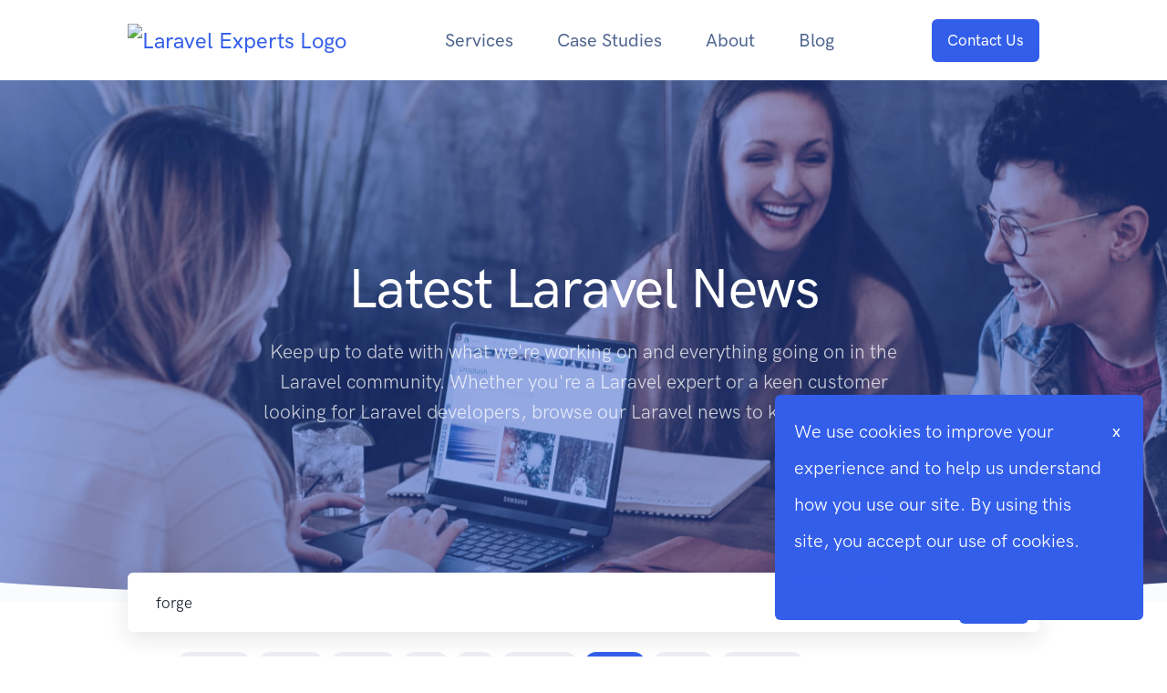

--- FILE ---
content_type: text/html; charset=UTF-8
request_url: https://larasoft.io/blog?keyword=forge
body_size: 11481
content:
<!doctype html><html lang="en"><head>
<link rel="dns-prefetch" href="//larasoft.io">
<link rel="dns-prefetch" href="//www.google-analytics.com">
<link rel="dns-prefetch" href="//analytics.larasoft.io">
<link rel="dns-prefetch" href="//schema.org">
<link rel="dns-prefetch" href="//www.googletagmanager.com">
<link rel="dns-prefetch" href="//larasoft.ams3.cdn.digitaloceanspaces.com">
<link rel="dns-prefetch" href="//www.w3.org">
<link rel="dns-prefetch" href="//sops.larasoft.io">
<link rel="dns-prefetch" href="//www.facebook.com">
<link rel="dns-prefetch" href="//www.youtube.com">
<link rel="dns-prefetch" href="//www.linkedin.com">
<link rel="dns-prefetch" href="//github.com">
<link rel="dns-prefetch" href="//gitlab.com">
<link rel="dns-prefetch" href="//uk.trustpilot.com">
<link rel="dns-prefetch" href="//schema.org","@type":"ItemList","itemListElement">
<link rel="dns-prefetch" href="//invoices.larasoft.io"><meta charset="utf-8"><meta name="viewport" content="width=device-width, initial-scale=1, shrink-to-fit=no"><link rel="canonical" href="https://larasoft.io/blog?keyword=forge" /><meta name="robots" content="all"><meta property="og:locale" content="en_GB" /><meta property="og:type" content="website"><meta property="og:image" content="https://larasoft.io/assets/img/logo.png"><meta property="og:url" content="https://larasoft.io/blog?keyword=forge"><link href="https://larasoft.io/assets/js/theme.min.js"><link rel="preconnect" href="https://www.google-analytics.com/"><link rel="preload" as="font" media="only screen and (min-width: 992px)" href="https://larasoft.io/assets/fonts/Feather/feather.min.css"><link rel="stylesheet" href="https://larasoft.io/assets/libs/@fancyapps/fancybox/dist/jquery.fancybox.min.css" ><link rel="stylesheet" href="https://larasoft.io/assets/libs/flickity-fade/flickity-fade.min.css"><link rel="stylesheet" href="https://larasoft.io/assets/libs/flickity/dist/flickity.min.css"><link rel="stylesheet" href="https://larasoft.io/assets/libs/jarallax/dist/jarallax.min.css"><link rel="stylesheet" media="only screen and (min-width: 992px)" href="https://larasoft.io/assets/css/theme.min.css" ><link rel="apple-touch-icon" sizes="180x180" href="https://larasoft.io/larasoft/apple-touch-icon.png"><link rel="icon" type="image/png" sizes="32x32" href="https://larasoft.io/larasoft/favicon-32x32.png"><link rel="icon" type="image/png" sizes="16x16" href="https://larasoft.io/larasoft/favicon-16x16.png"><link rel="manifest" href="https://larasoft.io/larasoft/site.webmanifest"><link rel="shortcut icon" href="https://larasoft.io/larasoft/favicon.ico"><meta name="msapplication-TileColor" content="#da532c"><meta name="msapplication-config" content="larasoft/browserconfig.xml"><meta name="theme-color" content="#345eeb"><script data-host="https://analytics.larasoft.io" data-dnt="false" src="https://analytics.larasoft.io/js/script.js" id="ZwSg9rf6GA" async defer></script><script type="application/ld+json"> {"@context":"https://schema.org", "@graph":[{ "@type":"WebPage", "@id":"https://larasoft.io/", "url":"https://larasoft.io/", "name":"Best Laravel Development and Web Services Company in London", "isPartOf":{ "@id":"https://larasoft.io/#website"}, "description":"Larasoft is a creative software and web development company in London, UK. We are the #1 best Laravel web development company offering Laravel web development services.", "breadcrumb":{ "@id":"https://larasoft.io/#breadcrumb"}, "inLanguage":"en-UK", "potentialAction":[{"@type":"ReadAction", "target":["https://larasoft.io/"]}]}, {"@type":"BreadcrumbList", "@id":"https://larasoft.io/#breadcrumb", "itemListElement":[{"@type":"ListItem", "position":1,"name":"Home"}]}, {"@type":"WebSite", "@id":"https://larasoft.io/#website", "url":"https://larasoft.io/", "name":"Best Laravel Development and Web Services Company in London", "description":"Larasoft is a creative software and web development company in London, UK. We are the #1 best Laravel web development company offering Laravel web development services.", "potentialAction":[{"@type":"SearchAction", "target":{"@type":"EntryPoint", "urlTemplate":"https://larasoft.io/?s={search_term_string}"}, "query-input":"required name=search_term_string"}], "inLanguage":"en-US" }]}</script><script>(function(w,d,s,l,i){w[l]=w[l]||[];w[l].push({'gtm.start': new Date().getTime(),event:'gtm.js'});var f=d.getElementsByTagName(s)[0], j=d.createElement(s),dl=l!='dataLayer'?'&l='+l:'';j.async=true;j.src= 'https://www.googletagmanager.com/gtm.js?id='+i+dl;f.parentNode.insertBefore(j,f); })(window,document,'script','dataLayer','GTM-N97N72VX');</script><title>Larasoft Blog - Web & Mobile, Design & Development</title><meta property="og:title" content="Larasoft Blog – Web Design Development and Mobile App Development Laravel Tips & Tutorials" /><meta name="description" content="Read about the latest tips and tricks related to Laravel technology which helps create PHP framework-related web design & development and mobile app development. "><meta property="og:description" content="Read about the latest tips and tricks related to Laravel technology which helps create PHP framework-related web design & development and mobile app development. " /><script type="application/ld+json"> { "@context": "https:\/\/schema.org", "@type": "WebPage", "name": "Larasoft Blog – Web Design Development and Mobile App Development Laravel Tips & Tutorials", "description": "Read about the latest tips and tricks related to Laravel technology which helps create PHP framework-related web design & development and mobile app development. " } </script>
<style>.page_speed_1630954353{ background-image: url(assets/img/covers/cover-13.jpg); } .page_speed_452031310{ background-image: url(assets/blogs/JTlvQ9dfgZFsI555pqZPKJr0ZcT0Uzz3oca0UgRq.jpg); } .page_speed_739832309{ background-image: url(assets/blogs/80cPahFtth50p8ZBX4DuqOptfQsDaNSS9a1mkvAx.png); } .page_speed_1088948824{ font-size: .75rem } .page_speed_1281266228{ font-size: .85rem } .page_speed_1792521458{ display:none;visibility:hidden } .page_speed_1611764937{ color: white; width: 85%; position: absolute } .page_speed_23443409{ color: white; width: 15%; position: absolute; right: 0; text-align: center; cursor:pointer; font-weight: bold; font-size: large }</style>
</head><body><nav class="navbar navbar-expand-lg navbar-light bg-white"><div class="container"><a class="navbar-brand" href="https://larasoft.io"><img src="https://larasoft.ams3.cdn.digitaloceanspaces.com/img/logo-colour.webp" class="navbar-brand-img" alt="Laravel Experts Logo" width="100%" height="100%"></a><button class="navbar-toggler" type="button" data-toggle="collapse" data-target="#navbarCollapse" aria-controls="navbarCollapse" aria-expanded="false" aria-label="Toggle navigation"><span class="navbar-toggler-icon"></span></button><div class="collapse navbar-collapse" id="navbarCollapse"><button class="navbar-toggler" type="button" data-toggle="collapse" data-target="#navbarCollapse" aria-controls="navbarCollapse" aria-expanded="false" aria-label="Toggle navigation"><i class="fe fe-x"></i></button><ul class="navbar-nav ml-auto"><li class="nav-item dropdown"><a href="#" class="nav-link dropdown-toggle" id="navbarDocumentation" data-toggle="dropdown" aria-haspopup="true" aria-expanded="false"> Services </a><div class="dropdown-menu dropdown-menu-md" aria-labelledby="navbarDocumentation"><div class="list-group list-group-flush"><a class="list-group-item" href="https://larasoft.io/services/laravel-development"><div class="icon icon-sm text-primary"><svg width="24" height="24" viewBox="0 0 24 24" xmlns="http://www.w3.org/2000/svg"><g fill="none" fill-rule="evenodd"><path d="M0 0h24v24H0z"/><path d="M17.272 8.685a1 1 0 111.456-1.37l4 4.25a1 1 0 010 1.37l-4 4.25a1 1 0 01-1.456-1.37l3.355-3.565-3.355-3.565zm-10.544 0L3.373 12.25l3.355 3.565a1 1 0 01-1.456 1.37l-4-4.25a1 1 0 010-1.37l4-4.25a1 1 0 011.456 1.37z" fill="#335EEA"/><rect fill="#335EEA" opacity=".3" transform="rotate(15 12 12)" x="11" y="4" width="2" height="16" rx="1"/></g></svg></div><div class="ml-4"><h6 class="font-weight-bold text-uppercase text-primary mb-0"> Laravel Development </h6><p class="font-size-sm text-gray-700 mb-0"> Certified &amp; Affordably Priced </p></div></a><a class="list-group-item" href="https://larasoft.io/services/frontend-development"><div class="icon icon-sm text-primary"><svg width="24" height="24" viewBox="0 0 24 24" xmlns="http://www.w3.org/2000/svg"><g fill="none" fill-rule="evenodd"><path d="M0 0h24v24H0z"/><path d="M5.5 4h4A1.5 1.5 0 0111 5.5v1A1.5 1.5 0 019.5 8h-4A1.5 1.5 0 014 6.5v-1A1.5 1.5 0 015.5 4zm9 12h4a1.5 1.5 0 011.5 1.5v1a1.5 1.5 0 01-1.5 1.5h-4a1.5 1.5 0 01-1.5-1.5v-1a1.5 1.5 0 011.5-1.5z" fill="#335EEA"/><path d="M5.5 10h4a1.5 1.5 0 011.5 1.5v7A1.5 1.5 0 019.5 20h-4A1.5 1.5 0 014 18.5v-7A1.5 1.5 0 015.5 10zm9-6h4A1.5 1.5 0 0120 5.5v7a1.5 1.5 0 01-1.5 1.5h-4a1.5 1.5 0 01-1.5-1.5v-7A1.5 1.5 0 0114.5 4z" fill="#335EEA" opacity=".3"/></g></svg></div><div class="ml-4"><h6 class="font-weight-bold text-uppercase text-primary mb-0"> Frontend Development </h6><p class="font-size-sm text-gray-700 mb-0"> Bootstrap, Vue.js, React </p></div></a><a class="list-group-item" href="https://larasoft.io/services/seo-agency-london"><div class="icon icon-sm text-primary"><svg width="24" height="24" viewBox="0 0 24 24" xmlns="http://www.w3.org/2000/svg"><g fill="none" fill-rule="evenodd"><path d="M0 0h24v24H0z"/><path d="M19 11h2a1 1 0 010 2h-2a1 1 0 010-2zM3 11h2a1 1 0 010 2H3a1 1 0 010-2zm9-9a1 1 0 011 1v2a1 1 0 01-2 0V3a1 1 0 011-1zm0 16a1 1 0 011 1v2a1 1 0 01-2 0v-2a1 1 0 011-1z" fill="#335EEA" opacity=".3"/><circle fill="#335EEA" opacity=".3" cx="12" cy="12" r="2"/><path d="M12 17a5 5 0 100-10 5 5 0 000 10zm0 2a7 7 0 110-14 7 7 0 010 14z" fill="#335EEA"/></g></svg></div><div class="ml-4"><h6 class="font-weight-bold text-uppercase text-primary mb-0"> SEO Agency London UK </h6><p class="font-size-sm text-gray-700 mb-0"> SEO Agency London </p></div></a><a class="list-group-item" href="https://larasoft.io/services/mobile-development"><div class="icon icon-sm text-primary"><svg width="24" height="24" viewBox="0 0 24 24" xmlns="http://www.w3.org/2000/svg"><g fill="none" fill-rule="evenodd"><path d="M0 0h24v24H0z"/><path d="M7.139 4v15h9.722V4H7.14zm.694-3h8.334c1.406 0 2.083.981 2.083 2.5v17c0 1.519-.677 2.5-2.083 2.5H7.833c-1.406 0-2.083-.981-2.083-2.5v-17c0-1.519.677-2.5 2.083-2.5z" fill="#335EEA"/><path fill="#335EEA" opacity=".3" d="M7 4v15h10V4z"/><circle fill="#335EEA" cx="12" cy="21" r="1"/></g></svg></div><div class="ml-4"><h6 class="font-weight-bold text-uppercase text-primary mb-0"> Mobile Development </h6><p class="font-size-sm text-gray-700 mb-0"> Native iOS &amp; Andriod, Flutter </p></div></a><a class="list-group-item" href="https://larasoft.io/services/responsive-web-design"><div class="icon icon-sm text-primary"><svg width="24" height="24" viewBox="0 0 24 24" xmlns="http://www.w3.org/2000/svg"><g fill="none" fill-rule="evenodd"><path d="M0 0h24v24H0z"/><path d="M10 14H5c-.667-.114-1-.448-1-1s.333-.886 1-1h7v7c0 .667-.333 1-1 1s-1-.333-1-1v-5zm5-5h5c.667.114 1 .448 1 1s-.333.886-1 1h-7V4c0-.667.333-1 1-1s1 .333 1 1v5z" fill="#335EEA"/><path d="M3.879 18.707l2.828-2.828a1 1 0 011.414 1.414L5.293 20.12a1 1 0 01-1.414-1.414zm13-13l2.828-2.828a1 1 0 111.414 1.414L18.293 7.12a1 1 0 11-1.414-1.414z" fill="#335EEA" opacity=".3"/></g></svg></div><div class="ml-4"><h6 class="font-weight-bold text-uppercase text-primary mb-0"> Responsive Web Design Company London </h6><p class="font-size-sm text-gray-700 mb-0"> Fully Bespoke Bootstrap based </p></div></a><a class="list-group-item" href="https://larasoft.io/services/code-reviews"><div class="icon icon-sm text-primary"><svg width="24" height="24" viewBox="0 0 24 24" xmlns="http://www.w3.org/2000/svg"><g fill="none" fill-rule="evenodd"><path d="M0 0h24v24H0z"/><path d="M8 3v.5A1.5 1.5 0 009.5 5h5A1.5 1.5 0 0016 3.5V3h2a2 2 0 012 2v16a2 2 0 01-2 2H6a2 2 0 01-2-2V5a2 2 0 012-2h2z" fill="#335EEA" opacity=".3"/><path d="M11 2a1 1 0 012 0h1.5a.5.5 0 01.5.5v1a.5.5 0 01-.5.5h-5a.5.5 0 01-.5-.5v-1a.5.5 0 01.5-.5H11z" fill="#335EEA"/><rect fill="#335EEA" opacity=".3" x="10" y="9" width="7" height="2" rx="1"/><rect fill="#335EEA" opacity=".3" x="7" y="9" width="2" height="2" rx="1"/><rect fill="#335EEA" opacity=".3" x="7" y="13" width="2" height="2" rx="1"/><rect fill="#335EEA" opacity=".3" x="10" y="13" width="7" height="2" rx="1"/><rect fill="#335EEA" opacity=".3" x="7" y="17" width="2" height="2" rx="1"/><rect fill="#335EEA" opacity=".3" x="10" y="17" width="7" height="2" rx="1"/></g></svg></div><div class="ml-4"><h6 class="font-weight-bold text-uppercase text-primary mb-0"> Laravel Code Reviews </h6><p class="font-size-sm text-gray-700 mb-0"> Report on your codebase compliance </p></div></a><a class="list-group-item" href="https://larasoft.io/services/laravel-upgrades"><div class="icon icon-sm text-primary"><svg width="24" height="24" viewBox="0 0 24 24" xmlns="http://www.w3.org/2000/svg"><g fill="none" fill-rule="evenodd"><path d="M0 0h24v24H0z"/><path d="M18.669 12H15v6H9v-6H5.326l6.666-6.672L18.67 12zM7 14v5a1 1 0 001 1h8a1 1 0 001-1v-5h4.688a.75.75 0 00.53-1.28l-9.696-9.69a.75.75 0 00-1.061 0l-9.682 9.69A.75.75 0 002.31 14H7z" fill="#335EEA"/></g></svg></div><div class="ml-4"><h6 class="font-weight-bold text-uppercase text-primary mb-0"> Laravel Upgrades </h6><p class="font-size-sm text-gray-700 mb-0"> We can upgrade as far back as v4.2 </p></div></a><a class="list-group-item" href="https://larasoft.io/services/virtual-cto"><div class="icon icon-sm text-primary"><svg width="24" height="24" viewBox="0 0 24 24" xmlns="http://www.w3.org/2000/svg"><g fill="none" fill-rule="evenodd"><path d="M0 0h24v24H0z"/><path d="M18 14a3 3 0 110-6 3 3 0 010 6zm-9-3a4 4 0 110-8 4 4 0 010 8z" fill="#335EEA" opacity=".3"/><path d="M17.601 15c3.407.038 6.188 1.76 6.397 5.4.009.147 0 .6-.542.6H19.6c0-2.25-.744-4.328-1.999-6zm-17.6 5.2C.388 15.426 4.26 13 8.983 13c4.788 0 8.722 2.293 9.015 7.2.012.195 0 .8-.751.8H.727c-.25 0-.747-.54-.726-.8z" fill="#335EEA"/></g></svg></div><div class="ml-4"><h6 class="font-weight-bold text-uppercase text-primary mb-0"> CTO Consultation </h6><p class="font-size-sm text-gray-700 mb-0"> Virtual CTO services </p></div></a><a class="list-group-item" href="https://larasoft.io/services/laravel-nova-integration"><div class="icon icon-sm text-primary"><svg width="24" height="24" viewBox="0 0 24 24" xmlns="http://www.w3.org/2000/svg"><g fill="none" fill-rule="evenodd"><path d="M0 0h24v24H0z"/><rect fill="#335EEA" opacity=".3" x="2" y="3" width="20" height="18" rx="2"/><path d="M9.949 13.316A1 1 0 019 14H5a1 1 0 010-2h3.28l1.771-5.316c.317-.95 1.676-.897 1.92.073l1.844 7.378.79-1.582A1 1 0 0115.5 12H19a1 1 0 010 2h-2.882l-1.724 3.447c-.415.83-1.639.696-1.864-.204l-1.667-6.669-.914 2.742z" fill="#335EEA"/><circle fill="#335EEA" opacity=".3" cx="19" cy="6" r="1"/></g></svg></div><div class="ml-4"><h6 class="font-weight-bold text-uppercase text-primary mb-0"> Laravel Nova Integration </h6><p class="font-size-sm text-gray-700 mb-0"> Beautiful Admin Dashboards </p></div></a><a class="list-group-item" href="https://larasoft.io/services/bespoke-ecommerce"><div class="icon icon-sm text-primary"><svg width="24" height="24" viewBox="0 0 24 24" xmlns="http://www.w3.org/2000/svg"><g fill="none" fill-rule="evenodd"><path d="M0 0h24v24H0z"/><path d="M18.145 11.844l-.698 4.185a1 1 0 01-1.165.82L4.913 14.78a1 1 0 01-.783-.709L2.306 7.685a1 1 0 01.961-1.275h13.726l.613-2.627a1.18 1.18 0 011.15-.912h2.064a1.18 1.18 0 110 2.36h-1.128l-1.547 6.613z" fill="#335EEA" opacity=".3"/><path d="M6.5 21a1.5 1.5 0 110-3 1.5 1.5 0 010 3zm9 0a1.5 1.5 0 110-3 1.5 1.5 0 010 3z" fill="#335EEA"/></g></svg></div><div class="ml-4"><h6 class="font-weight-bold text-uppercase text-primary mb-0"> Bespoke eCommerce </h6><p class="font-size-sm text-gray-700 mb-0"> Shops large and small </p></div></a><a class="list-group-item" href="https://larasoft.io/services/content-management-systems"><div class="icon icon-sm text-primary"><svg width="24" height="24" viewBox="0 0 24 24" xmlns="http://www.w3.org/2000/svg"><g fill="none" fill-rule="evenodd"><path d="M0 0h24v24H0z"/><path d="M20.406 6.736A1 1 0 0121 7.65v8.762a1 1 0 01-.514.874l-8 4.444a1 1 0 01-.972 0l-8-4.444A1 1 0 013 16.412V7.65a1 1 0 01.594-.914l8-3.555a1 1 0 01.812 0l8 3.555z" fill="#335EEA" opacity=".3"/><path fill="#335EEA" d="M14.967 4.224L7.6 8.317v4.589l2 1V9.494l7.655-4.253z"/></g></svg></div><div class="ml-4"><h6 class="font-weight-bold text-uppercase text-primary mb-0"> Content Mangement Systems </h6><p class="font-size-sm text-gray-700 mb-0"> Wordpress, the Laravel way </p></div></a><a class="list-group-item" href="https://larasoft.io/services/laravel-website-developers"><div class="icon icon-sm text-primary"><svg width="24" height="24" viewBox="0 0 24 24" xmlns="http://www.w3.org/2000/svg"><g fill="none" fill-rule="evenodd"><path d="M0 0h24v24H0z"/><path d="M17.272 8.685a1 1 0 111.456-1.37l4 4.25a1 1 0 010 1.37l-4 4.25a1 1 0 01-1.456-1.37l3.355-3.565-3.355-3.565zm-10.544 0L3.373 12.25l3.355 3.565a1 1 0 01-1.456 1.37l-4-4.25a1 1 0 010-1.37l4-4.25a1 1 0 011.456 1.37z" fill="#335EEA"/><rect fill="#335EEA" opacity=".3" transform="rotate(15 12 12)" x="11" y="4" width="2" height="16" rx="1"/></g></svg></div><div class="ml-4"><h6 class="font-weight-bold text-uppercase text-primary mb-0"> Laravel Website Developers </h6><p class="font-size-sm text-gray-700 mb-0"> Certified &amp; Affordably Priced </p></div></a><a class="list-group-item" href="https://larasoft.io/services/laravel-software-development"><div class="icon icon-sm text-primary"><svg width="24" height="24" viewBox="0 0 24 24" xmlns="http://www.w3.org/2000/svg"><g fill="none" fill-rule="evenodd"><path d="M0 0h24v24H0z"/><path d="M17.272 8.685a1 1 0 111.456-1.37l4 4.25a1 1 0 010 1.37l-4 4.25a1 1 0 01-1.456-1.37l3.355-3.565-3.355-3.565zm-10.544 0L3.373 12.25l3.355 3.565a1 1 0 01-1.456 1.37l-4-4.25a1 1 0 010-1.37l4-4.25a1 1 0 011.456 1.37z" fill="#335EEA"/><rect fill="#335EEA" opacity=".3" transform="rotate(15 12 12)" x="11" y="4" width="2" height="16" rx="1"/></g></svg></div><div class="ml-4"><h6 class="font-weight-bold text-uppercase text-primary mb-0"> Laravel Software Development </h6><p class="font-size-sm text-gray-700 mb-0"> Certified &amp; Affordably Priced </p></div></a></div></div></li><li class="nav-item dropdown"><a class="nav-link dropdown-toggle" id="navbarCaseStudy" aria-haspopup="true" aria-expanded="false" href="https://larasoft.io/case-studies"> Case Studies </a><ul class="dropdown-menu" aria-labelledby="navbarAccount"><a class="dropdown-item" href="https://larasoft.io/case-studies/onscreendb"> OnScreenDB <span class="h6 text-uppercase text-primary align-self-center ml-1 mb-0">(new)</span></a><a class="dropdown-item" href="https://larasoft.io/case-studies/crewreview"> CrewReview </a><a class="dropdown-item" href="https://larasoft.io/case-studies/certify"> CertifySkills </a><a class="dropdown-item" href="https://larasoft.io/case-studies/sia"> SIA Control Room </a><a class="dropdown-item" href="https://larasoft.io/case-studies/coachr"> Coachr </a></ul></li><li class="nav-item dropdown"><a class="nav-link" id="navbarAbout" href="https://larasoft.io/about"> About </a><ul class="dropdown-menu" aria-labelledby="navbarAccount"><a class="dropdown-item" href="https://larasoft.io/about"> About Us </a><a class="dropdown-item" target="_blank" href="https://sops.larasoft.io"> Larasoft SOPs </a><a class="dropdown-item" href="https://larasoft.io/tips"> Laravel Tips & Tricks </a><a class="dropdown-item" href="https://larasoft.io/jobs"> Work For Us </a></ul></li><li class="nav-item"><a class="nav-link" href="https://larasoft.io/blog"> Blog </a></li></ul><a class="navbar-btn btn btn-sm btn-primary lift ml-auto" href="https://larasoft.io/contact-us"> Contact Us </a></div></div></nav><section data-jarallax data-speed=".8" class="py-10 py-md-14 overlay overlay-primary overlay-40 bg-cover jarallax page_speed_1630954353"><div class="container"><div class="row justify-content-center"><div class="col-12 col-md-12 col-lg-9 text-center"><h1 class="display-2 font-weight-bold text-white"> Latest Laravel News </h1><p class="lead mb-0 text-white-75"> Keep up to date with what we're working on and everything going on in the Laravel community. Whether you're a Laravel expert or a keen customer looking for Laravel developers, browse our Laravel news to keep up to date. </p></div></div></div></section><div class="position-relative"><div class="shape shape-bottom shape-fluid-x svg-shim text-light"><svg viewBox="0 0 2880 48" fill="none" xmlns="http://www.w3.org/2000/svg"><path d="M0 48h2880V0h-720C1442.5 52 720 0 720 0H0v48z" fill="currentColor"/></svg></div></div><section class="mt-n6"><div class="container"><div class="row"><div class="col-12"><form class="rounded shadow mb-4"><div class="input-group input-group-lg"><div class="input-group-prepend"><span class="input-group-text border-0 pr-1"><i class="fe fe-search"></i></span></div><input type="text" class="form-control border-0 px-1" name="keyword" aria-label="Search our blog..." placeholder="Search our blog..." value="forge"><div class="input-group-append"><span class="input-group-text border-0 py-0 pl-1 pr-3"><span class="h6 text-uppercase text-muted d-none d-md-block mb-0 mr-5"> 80 articles </span><a class="btn btn-sm btn-primary" href="https://larasoft.io/blog"> Clear </a></span></div></div></form><form><div class="row align-items-center"><div class="col-auto"><h6 class="font-weight-bold text-uppercase text-muted mb-0"> Tags: </h6></div><div class="col ml-n5"><a class="badge badge-pill badge-secondary-soft" href="https://larasoft.io/blog?keyword=laravel"><span class="h6 text-uppercase">Laravel</span></a><a class="badge badge-pill badge-secondary-soft ml-2" href="https://larasoft.io/blog?keyword=guides"><span class="h6 text-uppercase">Guides</span></a><a class="badge badge-pill badge-secondary-soft ml-2" href="https://larasoft.io/blog?keyword=vue"><span class="h6 text-uppercase">Vue.js</span></a><a class="badge badge-pill badge-secondary-soft ml-2" href="https://larasoft.io/blog?keyword=seo"><span class="h6 text-uppercase">SEO</span></a><a class="badge badge-pill badge-secondary-soft ml-2" href="https://larasoft.io/blog?keyword=ux"><span class="h6 text-uppercase">UX</span></a><a class="badge badge-pill badge-secondary-soft ml-2" href="https://larasoft.io/blog?keyword=devtips"><span class="h6 text-uppercase">Dev Tips</span></a><a class="badge badge-pill badge-primary ml-2" href="https://larasoft.io/blog?keyword=forge"><span class="h6 text-uppercase">Forge</span></a><a class="badge badge-pill badge-secondary-soft ml-2" href="https://larasoft.io/blog?keyword=vapor"><span class="h6 text-uppercase">Vapor</span></a><a class="badge badge-pill badge-secondary-soft ml-2" href="https://larasoft.io/blog?keyword=larasoft"><span class="h6 text-uppercase">Larasoft</span></a></div></div><div class="row align-items-center mt-2"><div class="col-auto"><h6 class="font-weight-bold text-uppercase text-muted mb-0"> Authors: </h6></div><div class="col ml-n5"><a class="badge badge-pill badge-secondary-soft" href="https://larasoft.io/blog?keyword=alex"><span class="h6 text-uppercase">Alex Stevens</span></a><a class="badge badge-pill badge-secondary-soft ml-2" href="https://larasoft.io/blog?keyword=taylor"><span class="h6 text-uppercase">Taylor Otwell</span></a><a class="badge badge-pill badge-secondary-soft ml-2" href="https://larasoft.io/blog?keyword=nuno"><span class="h6 text-uppercase">Nuno Maduro</span></a><a class="badge badge-pill badge-secondary-soft ml-2" href="https://larasoft.io/blog?keyword=joe"><span class="h6 text-uppercase">Joe Dixon</span></a><a class="badge badge-pill badge-secondary-soft ml-2" href="https://larasoft.io/blog?keyword=dries"><span class="h6 text-uppercase">Dries Vints</span></a></div></div></form></div></div></div></section><section class="pt-8 pt-md-11"><div class="container"><div class="row"><div class="col-12"><div class="card card-row shadow-light-lg mb-6 lift lift-lg"><div class="row no-gutters"><div class="col-12"></div><a  href="https://larasoft.io/blog/why-laravel-is-the-best-php-framework-for-building-modern-web-applications-in-2025"class="col-12 col-md-6 order-md-2 bg-cover card-img-right page_speed_452031310"><div class="shape shape-left shape-fluid-y svg-shim text-white d-none d-md-block"><svg viewBox="0 0 112 690" fill="none" xmlns="http://www.w3.org/2000/svg"><path d="M0 0h62.759v172C38.62 384 112 517 112 517v173H0V0z" fill="currentColor" /></svg></div></a><div class="col-12 col-md-6 order-md-1"><a class="card-body" href="https://larasoft.io/blog/why-laravel-is-the-best-php-framework-for-building-modern-web-applications-in-2025"><h3> Why Laravel Is the Best PHP Framework for Building Modern Web Applications in 2025? </h3><p class="mb-0 text-muted"></p></a><a class="card-meta" href="https://larasoft.io/blog/why-laravel-is-the-best-php-framework-for-building-modern-web-applications-in-2025"><hr class="card-meta-divider"><div class="avatar avatar-sm mr-2"><img src="https://larasoft.io/assets/img/avatars/alex.jpg" alt="Laravel Development Services" class="avatar-img rounded-circle"></div><h6 class="text-uppercase text-muted mr-2 mb-0"> Alex Stevens </h6><p class="h6 text-uppercase text-muted mb-0 ml-auto"><time datetime="2025-05-05 00:00:00">May 5, 2025</time></p></a></div></div></div></div><div class="col-12"><div class="card card-row shadow-light-lg mb-6 lift lift-lg"><div class="row no-gutters"><div class="col-12"></div><a  href="https://larasoft.io/blog/forge-circle-permissions"class="col-12 col-md-6 bg-cover card-img-left page_speed_739832309"><div class="shape shape-right shape-fluid-y svg-shim text-white d-none d-md-block"><svg viewBox="0 0 112 690" fill="none" xmlns="http://www.w3.org/2000/svg"><path d="M116 0H51v172C76 384 0 517 0 517v173h116V0z" fill="currentColor" /></svg></div></a><div class="col-12 col-md-6"><a class="card-body" href="https://larasoft.io/blog/forge-circle-permissions"><h3> Forge: Circle Permissions </h3><p class="mb-0 text-muted"></p></a><a class="card-meta" href="https://larasoft.io/blog/forge-circle-permissions"><hr class="card-meta-divider"><div class="avatar avatar-sm mr-2"><img src="https://larasoft.io/assets/img/avatars/james.jpg" alt="Laravel Development Services" class="avatar-img rounded-circle"></div><h6 class="text-uppercase text-muted mr-2 mb-0"> James Brooks </h6><p class="h6 text-uppercase text-muted mb-0 ml-auto"><time datetime="2022-12-12 16:05:23">Dec 12, 2022</time></p></a></div></div></div></div><div class="col-12 col-md-6 d-flex"><div class="card shadow-light-lg mb-6 lift lift-lg"><a class="card-img-top" href="https://larasoft.io/blog/forge-dark-mode"><img src="assets/blogs/kpCHvxH0rLI5OUcELFaXDRLnZKBovmnyjGmXIUTI.png" alt="Laravel Experts" class="img-fluid"></a><div class="position-relative"><div class="shape shape-bottom shape-fluid-x svg-shim text-white"><svg viewBox="0 0 2880 480" fill="none" xmlns="http://www.w3.org/2000/svg"><path fill-rule="evenodd" clip-rule="evenodd" d="M2160 0C1440 240 720 240 720 240H0v240h2880V0h-720z" fill="currentColor" /></svg></div></div><a class="card-body" href="https://larasoft.io/blog/forge-dark-mode"><h3> Forge: Dark Mode </h3><p class="mb-0 text-muted"></p></a><a class="card-meta" href="https://larasoft.io/blog/forge-dark-mode"><hr class="card-meta-divider"><div class="avatar avatar-sm mr-2"><img src="https://larasoft.io/assets/img/avatars/james.jpg" alt="..." class="avatar-img rounded-circle"></div><h6 class="text-uppercase text-muted mr-2 mb-0"> James Brooks </h6><p class="h6 text-uppercase text-muted mb-0 ml-auto"><time datetime="2022-10-27 17:48:56">Oct 27, 2022</time></p></a></div></div><div class="col-12 col-md-6 d-flex"><div class="card shadow-light-lg mb-6 lift lift-lg"><a class="card-img-top" href="https://larasoft.io/blog/ditching-google-analytics-for-fathom"><img src="assets/blogs/sLRlicW8eJzwI2Sr5dyCf7gXINiazz7ovlPt7c2C.png" alt="Laravel Experts" class="img-fluid"></a><div class="position-relative"><div class="shape shape-bottom shape-fluid-x svg-shim text-white"><svg viewBox="0 0 2880 480" fill="none" xmlns="http://www.w3.org/2000/svg"><path fill-rule="evenodd" clip-rule="evenodd" d="M2160 0C1440 240 720 240 720 240H0v240h2880V0h-720z" fill="currentColor" /></svg></div></div><a class="card-body" href="https://larasoft.io/blog/ditching-google-analytics-for-fathom"><h3> Ditching Google Analytics for Fathom </h3><p class="mb-0 text-muted"></p></a><a class="card-meta" href="https://larasoft.io/blog/ditching-google-analytics-for-fathom"><hr class="card-meta-divider"><div class="avatar avatar-sm mr-2"><img src="https://larasoft.io/assets/img/avatars/james.jpg" alt="..." class="avatar-img rounded-circle"></div><h6 class="text-uppercase text-muted mr-2 mb-0"> James Brooks </h6><p class="h6 text-uppercase text-muted mb-0 ml-auto"><time datetime="2022-08-30 09:10:13">Aug 30, 2022</time></p></a></div></div><div class="col-12 col-md-6 d-flex"><div class="card shadow-light-lg mb-6 lift lift-lg"><a class="card-img-top" href="https://larasoft.io/blog/forge-new-ip-addresses"><img src="assets/img/covers/cover-21.jpg" alt="Laravel Development Tips" class="img-fluid"></a><div class="position-relative"><div class="shape shape-bottom shape-fluid-x svg-shim text-white"><svg viewBox="0 0 2880 480" fill="none" xmlns="http://www.w3.org/2000/svg"><path fill-rule="evenodd" clip-rule="evenodd" d="M2160 0C1440 240 720 240 720 240H0v240h2880V0h-720z" fill="currentColor" /></svg></div></div><a class="card-body" href="https://larasoft.io/blog/forge-new-ip-addresses"><h3> Forge: New IP Addresses </h3><p class="mb-0 text-muted"></p></a><a class="card-meta" href="https://larasoft.io/blog/forge-new-ip-addresses"><hr class="card-meta-divider"><div class="avatar avatar-sm mr-2"><img src="https://larasoft.io/assets/img/avatars/james.jpg" alt="..." class="avatar-img rounded-circle"></div><h6 class="text-uppercase text-muted mr-2 mb-0"> James Brooks </h6><p class="h6 text-uppercase text-muted mb-0 ml-auto"><time datetime="2022-08-16 14:58:13">Aug 16, 2022</time></p></a></div></div><div class="col-12 col-md-6 d-flex"><div class="card shadow-light-lg mb-6 lift lift-lg"><a class="card-img-top" href="https://larasoft.io/blog/laravel-new-about-command"><img src="assets/blogs/YoCZMgLkgNxyHDLtdAYkwXWaHoCw7qxZNmqBGMTd.png" alt="Laravel Experts" class="img-fluid"></a><div class="position-relative"><div class="shape shape-bottom shape-fluid-x svg-shim text-white"><svg viewBox="0 0 2880 480" fill="none" xmlns="http://www.w3.org/2000/svg"><path fill-rule="evenodd" clip-rule="evenodd" d="M2160 0C1440 240 720 240 720 240H0v240h2880V0h-720z" fill="currentColor" /></svg></div></div><a class="card-body" href="https://larasoft.io/blog/laravel-new-about-command"><h3> Laravel: New "about" Command </h3><p class="mb-0 text-muted"></p></a><a class="card-meta" href="https://larasoft.io/blog/laravel-new-about-command"><hr class="card-meta-divider"><div class="avatar avatar-sm mr-2"><img src="https://larasoft.io/assets/img/avatars/james.jpg" alt="..." class="avatar-img rounded-circle"></div><h6 class="text-uppercase text-muted mr-2 mb-0"> James Brooks </h6><p class="h6 text-uppercase text-muted mb-0 ml-auto"><time datetime="2022-07-19 14:46:38">Jul 19, 2022</time></p></a></div></div><div class="col-12 col-md-6 d-flex"><div class="card shadow-light-lg mb-6 lift lift-lg"><a class="card-img-top" href="https://larasoft.io/blog/super-charging-laravel-forge-deployments-with-environment-variables"><img src="assets/blogs/yvUcP8CQKGAEKBQB5BXDfUuq4wrXBs3KFap7wpxV.png" alt="Laravel Experts" class="img-fluid"></a><div class="position-relative"><div class="shape shape-bottom shape-fluid-x svg-shim text-white"><svg viewBox="0 0 2880 480" fill="none" xmlns="http://www.w3.org/2000/svg"><path fill-rule="evenodd" clip-rule="evenodd" d="M2160 0C1440 240 720 240 720 240H0v240h2880V0h-720z" fill="currentColor" /></svg></div></div><a class="card-body" href="https://larasoft.io/blog/super-charging-laravel-forge-deployments-with-environment-variables"><h3> Super-charging Laravel Forge Deployments with Environment Variables </h3><p class="mb-0 text-muted"></p></a><a class="card-meta" href="https://larasoft.io/blog/super-charging-laravel-forge-deployments-with-environment-variables"><hr class="card-meta-divider"><div class="avatar avatar-sm mr-2"><img src="https://larasoft.io/assets/img/avatars/james.jpg" alt="..." class="avatar-img rounded-circle"></div><h6 class="text-uppercase text-muted mr-2 mb-0"> James Brooks </h6><p class="h6 text-uppercase text-muted mb-0 ml-auto"><time datetime="2022-07-06 17:41:41">Jul 6, 2022</time></p></a></div></div><div class="col-12 col-md-6 d-flex"><div class="card shadow-light-lg mb-6 lift lift-lg"><a class="card-img-top" href="https://larasoft.io/blog/laravel-forge-realtime-deployment-output"><img src="assets/blogs/IyiYoDEXDgHNd1afN9JbbQpMVQBviMs7uo18Ei23.png" alt="Laravel Experts" class="img-fluid"></a><div class="position-relative"><div class="shape shape-bottom shape-fluid-x svg-shim text-white"><svg viewBox="0 0 2880 480" fill="none" xmlns="http://www.w3.org/2000/svg"><path fill-rule="evenodd" clip-rule="evenodd" d="M2160 0C1440 240 720 240 720 240H0v240h2880V0h-720z" fill="currentColor" /></svg></div></div><a class="card-body" href="https://larasoft.io/blog/laravel-forge-realtime-deployment-output"><h3> Laravel Forge: Real-Time Deployment Output </h3><p class="mb-0 text-muted"></p></a><a class="card-meta" href="https://larasoft.io/blog/laravel-forge-realtime-deployment-output"><hr class="card-meta-divider"><div class="avatar avatar-sm mr-2"><img src="https://larasoft.io/assets/img/avatars/james.jpg" alt="..." class="avatar-img rounded-circle"></div><h6 class="text-uppercase text-muted mr-2 mb-0"> James Brooks </h6><p class="h6 text-uppercase text-muted mb-0 ml-auto"><time datetime="2022-06-20 11:58:01">Jun 20, 2022</time></p></a></div></div><div class="col-12 col-md-6 d-flex"><div class="card shadow-light-lg mb-6 lift lift-lg"><a class="card-img-top" href="https://larasoft.io/blog/forge-ubuntu-2204-support"><img src="assets/blogs/u29on9CeFbrN4XcYURvT02fuyy9QQvlsjF3gjv5X.png" alt="Laravel Experts" class="img-fluid"></a><div class="position-relative"><div class="shape shape-bottom shape-fluid-x svg-shim text-white"><svg viewBox="0 0 2880 480" fill="none" xmlns="http://www.w3.org/2000/svg"><path fill-rule="evenodd" clip-rule="evenodd" d="M2160 0C1440 240 720 240 720 240H0v240h2880V0h-720z" fill="currentColor" /></svg></div></div><a class="card-body" href="https://larasoft.io/blog/forge-ubuntu-2204-support"><h3> Forge: Ubuntu 22.04 Support </h3><p class="mb-0 text-muted"></p></a><a class="card-meta" href="https://larasoft.io/blog/forge-ubuntu-2204-support"><hr class="card-meta-divider"><div class="avatar avatar-sm mr-2"><img src="https://larasoft.io/assets/img/avatars/james.jpg" alt="..." class="avatar-img rounded-circle"></div><h6 class="text-uppercase text-muted mr-2 mb-0"> James Brooks </h6><p class="h6 text-uppercase text-muted mb-0 ml-auto"><time datetime="2022-05-10 14:35:42">May 10, 2022</time></p></a></div></div><div class="col-12 col-md-6 d-flex"><div class="card shadow-light-lg mb-6 lift lift-lg"><a class="card-img-top" href="https://larasoft.io/blog/manage-composer-credentials-with-laravel-forge"><img src="assets/img/covers/cover-21.jpg" alt="Laravel Development Tips" class="img-fluid"></a><div class="position-relative"><div class="shape shape-bottom shape-fluid-x svg-shim text-white"><svg viewBox="0 0 2880 480" fill="none" xmlns="http://www.w3.org/2000/svg"><path fill-rule="evenodd" clip-rule="evenodd" d="M2160 0C1440 240 720 240 720 240H0v240h2880V0h-720z" fill="currentColor" /></svg></div></div><a class="card-body" href="https://larasoft.io/blog/manage-composer-credentials-with-laravel-forge"><h3> Manage Composer Credentials with Laravel Forge </h3><p class="mb-0 text-muted"></p></a><a class="card-meta" href="https://larasoft.io/blog/manage-composer-credentials-with-laravel-forge"><hr class="card-meta-divider"><div class="avatar avatar-sm mr-2"><img src="https://larasoft.io/assets/img/avatars/james.jpg" alt="..." class="avatar-img rounded-circle"></div><h6 class="text-uppercase text-muted mr-2 mb-0"> James Brooks </h6><p class="h6 text-uppercase text-muted mb-0 ml-auto"><time datetime="2022-04-22 16:02:40">Apr 22, 2022</time></p></a></div></div></div><div class="row"><div class="col-12 d-flex"><nav><ul class="pagination"><li class="page-item disabled" aria-disabled="true" aria-label="&laquo; Previous"><span class="page-link" aria-hidden="true">&lsaquo;</span></li><li class="page-item active" aria-current="page"><span class="page-link">1</span></li><li class="page-item"><a class="page-link" href="https://larasoft.io/blog?page=2">2</a></li><li class="page-item"><a class="page-link" href="https://larasoft.io/blog?page=3">3</a></li><li class="page-item"><a class="page-link" href="https://larasoft.io/blog?page=4">4</a></li><li class="page-item"><a class="page-link" href="https://larasoft.io/blog?page=5">5</a></li><li class="page-item"><a class="page-link" href="https://larasoft.io/blog?page=6">6</a></li><li class="page-item"><a class="page-link" href="https://larasoft.io/blog?page=7">7</a></li><li class="page-item"><a class="page-link" href="https://larasoft.io/blog?page=8">8</a></li><li class="page-item"><a class="page-link" href="https://larasoft.io/blog?page=2" rel="next" aria-label="Next &raquo;">&rsaquo;</a></li></ul></nav></div></div></div></section><div class="position-relative"><div class="shape shape-bottom shape-fluid-x svg-shim text-gray-200"><svg viewBox="0 0 2880 48" fill="none" xmlns="http://www.w3.org/2000/svg"><path d="M0 48h2880V0h-720C1442.5 52 720 0 720 0H0v48z" fill="currentColor"/></svg></div></div><section class="pt-6 pt-md-8 bg-gray-200"><div class="container pb-6 pb-md-8 border-bottom border-gray-300"><div class="row align-items-center"><div class="col-lg-4 col-md-12"><h3 class="mb-1 font-weight-bold"> Request a code sample </h3><p class="font-size-lg text-muted mb-6 mb-md-0"> Certified Quality. Great Prices </p></div><div class="col-lg-8 col-md-12"><form><div class="row"><div class="col-lg-5 col-md-4 col-sm-6"><input type="email" class="form-control" placeholder="Email"></div><div class="col-lg-5 col-md-4 col-sm-6"><input type="name" class="form-control" placeholder="Name"></div><div class="col-lg-2 col-md-4 col-sm-12"><button class="btn btn-primary" type="submit"> Request </button></div></div></form></div></div></div></section><footer class="py-8 py-md-11 bg-gray-200"><div class="container"><div class="row"><div class="col-12 col-md-4 col-lg-4 text-center"><img src="https://larasoft.ams3.cdn.digitaloceanspaces.com/img/logo-footer.webp" alt="web & app | design & development" class="footer-brand img-fluid mb-2" loading="lazy"><br><br><p class="font-weight-bold text-uppercase text-gray-800 text-center page_speed_1088948824"> Connect with us </p><ul class="list-unstyled list-inline list-social mb-6 mb-md-0 text-center"><li class="list-inline-item list-social-item mr-3"><a target="_blank" href="https://www.facebook.com/larasoftio" target="_blank" class="text-decoration-none"><span  title="facebook"class="fe fe-facebook mr-4 list-social-icon"></span></a><a target="_blank" href="https://www.youtube.com/user/mralexstevens" target="_blank" class="text-decoration-none"><span  title="youtube"class="fe fe-youtube mr-4 list-social-icon"></span></a><a target="_blank" href="https://www.linkedin.com/company/larasoft.io" target="_blank" class="text-decoration-none"><span  title="linkedin"class="fe fe-linkedin mr-4 list-social-icon"></span></a></li><li class="list-inline-item list-social-item"><a target="_blank" href="https://github.com/larasoft-io" class="text-decoration-none"><span  title="github"class="fe fe-github mr-4 list-social-icon"></span></a></li><li class="list-inline-item list-social-item"><a target="_blank" href="https://gitlab.com/larasoft_io" class="text-decoration-none"><span  title="gitlab"class="fe fe-gitlab mr-4 list-social-icon"></span></a></li></ul></div><div class="col-6 col-md-4 col-lg-4 offset-lg-1"><p class="font-weight-bold text-uppercase text-gray-800 page_speed_1281266228"> Pages </p><ul class="list-unstyled text-muted mb-6 mb-md-8 mb-lg-0"><li class="mb-3"><a href="https://larasoft.io/case-studies" class="text-reset text-gray-800"> Case Studies </a></li><li class="mb-3"><a href="https://larasoft.io/about" class="text-reset text-gray-800"> About </a></li><li class="mb-3"><a href="https://larasoft.io/contact-us" class="text-reset text-gray-800"> Contact Us </a></li><li class="mb-3"><a href="https://larasoft.io/blog" class="text-reset text-gray-800"> Blog </a></li><li class="mb-3"><a href="https://larasoft.io/terms" class="text-reset text-gray-800"> Terms </a></li><li class="mb-3"><a href="https://larasoft.io/modern-slavery" class="text-reset text-gray-800"> Modern Slavery </a></li></ul></div><div class="col-6 col-md-4 col-lg-3"><p class="font-weight-bold text-uppercase text-gray-800 page_speed_1088948824"> Contacts </p><ul class="list-unstyled text-gray-800 mb-0"><li class="mb-3"><p>Larasoft.io Ltd<br/>124 City Road<br/> London, EC1V 2NX</p><p>hello@larasoft.io</p><p>+44 (0)207 1015034</p></li></ul></div></div></div></footer><div class="pb-3 bg-gray-200"><div class="container"><div class="row"><div class="col-12"><div class="trustpilot-widget" data-locale="en-GB" data-template-id="5419b6a8b0d04a076446a9ad" data-businessunit-id="5f1b28f636d6cb0001ee8283" data-style-height="24px" data-style-width="100%" data-theme="light"><a href="https://uk.trustpilot.com/review/larasoft.io" target="_blank" rel="noopener">Trustpilot</a></div></div></div></div></div><script src="https://larasoft.io/assets/libs/jquery/dist/jquery.min.js"></script><noscript><iframe src="ns " height="0" width="0" class="page_speed_1792521458"></iframe></noscript><script> function loadStyleSheet(src) { if (document.createStyleSheet){ document.createStyleSheet(src); } else { $("head").append($(`<link rel='stylesheet' href='${src}'/>`)); } } $(function () { if(screen.width <= 991) { $(".dropdown-image").removeClass (function (index, className) { return (className.match (/(^|\s)page_speed\S+/g) || []).join(' '); }); loadStyleSheet("https://larasoft.io/assets/fonts/Feather/feather.min.css"); loadStyleSheet("https://larasoft.io/assets/libs/quill/dist/quill.core.min.css"); loadStyleSheet("https://larasoft.io/assets/css/theme.min.css?v=1.03"); } });</script><span id="cookies-toast"><span class="page_speed_1611764937"> We use cookies to improve your experience and to help us understand how you use our site. By using this site, you accept our use of cookies. <a href="/terms">Cookie Info</a></span><span id="close-cookies-toast" class="page_speed_23443409">x</span></span><style> #cookies-toast { position: fixed; display:block; bottom: 2em; max-width: 95%; height: 12.2em; width: 20em; color: white; right: 2%; background: #335eea; border-radius: .375rem; text-align: left; padding: 1em; line-height: 2em; opacity: 1; z-index: 2; }</style><script> if(localStorage.getItem('silence_cookie') == 1) { $('#cookies-toast').hide(); } $('#close-cookies-toast').click(function () { $(this).closest('#cookies-toast').hide('slow'); localStorage.setItem('silence_cookie', 1); })</script><script defer src="https://larasoft.io/assets/libs/bootstrap/dist/js/bootstrap.bundle.min.js?v=1.03"></script><script defer src="https://larasoft.io/assets/libs/flickity/dist/flickity.pkgd.min.js"></script><script defer src="https://larasoft.io/assets/libs/flickity-fade/flickity-fade.min.js"></script><script defer src="https://larasoft.io/assets/libs/imagesloaded/imagesloaded.pkgd.min.js"></script><script defer src="https://larasoft.io/assets/libs/jarallax/dist/jarallax.min.js?v=1.03"></script><script defer src="https://larasoft.io/assets/libs/jarallax/dist/jarallax-video.min.js?v=1.03"></script><script defer src="https://larasoft.io/assets/libs/jarallax/dist/jarallax-element.min.js?v=1.03"></script><script defer src="https://larasoft.io/assets/libs/typed.js/lib/typed.min.js?v=1.03"></script><script defer src="https://larasoft.io/assets/libs/larasoft-script.min.js"></script><script defer src="https://larasoft.io/assets/js/theme.min.js"></script><script defer type="text/javascript" src="https://larasoft.io/assets/libs/tp/trustpilot-main.min.js" async></script><script defer> window.dataLayer = window.dataLayer || []; function gtag(){dataLayer.push(arguments);} var fired = false; window.addEventListener("scroll", function(){ if ((document.documentElement.scrollTop != 0 && fired === false) || (document.body.scrollTop != 0 && fired === false)) { (function(i,s,o,g,r,a,m){i['GoogleAnalyticsObject']=r;i[r]=i[r]||function(){(i[r].q=i[r].q||[]).push(arguments)},i[r].l=1*new Date();a=s.createElement(o),m=s.getElementsByTagName(o)[0];a.async=1;a.src=g;m.parentNode.insertBefore(a,m)})(window,document,'script','//www.google-analytics.com/analytics.js','ga'); gtag('js', new Date()); gtag('create', 'UA-83322909-1', 'auto'); gtag('config', 'UA-83322909-1'); gtag('send', 'pageview'); fired = true; } }, true);</script><script defer async src="https://www.googletagmanager.com/gtag/js?id=G-DH9EWCPXXB"></script><script> window.dataLayer = window.dataLayer || []; function gtag(){dataLayer.push(arguments);} gtag('js', new Date()); gtag('config', 'G-DH9EWCPXXB');</script><script type="application/ld+json">{ "@context": "https://schema.org", "@type": "LocalBusiness", "name": "Larasoft.io Ltd", "image": "https://larasoft.io/assets/img/logo-colour.png", "@id": "", "url": "https://larasoft.io", "telephone": "0207 1015034", "priceRange": "$$$", "address": { "@type": "PostalAddress", "streetAddress": "124 City Road", "addressLocality": "London", "postalCode": "EC1V 2NX", "addressCountry": "GB" }, "geo": { "@type": "GeoCoordinates", "latitude": 51.527279, "longitude": -0.0888519 }, "openingHoursSpecification": { "@type": "OpeningHoursSpecification", "dayOfWeek": [ "Monday", "Tuesday", "Wednesday", "Thursday", "Friday", "Saturday", "Sunday" ], "opens": "09:00", "closes": "17:00" }, "sameAs": [ "https://www.facebook.com/larasoftio", "https://www.linkedin.com/company/larasoft.io", "https://www.youtube.com/channel/UCuqEXZWmniOvU3Zbtb2JI2g" ]}</script><script type="application/ld+json">{ "@context": "https://schema.org", "@type": "Organization", "name": "Larasoft.io Ltd", "url": "https://larasoft.io/", "logo": "https://larasoft.io/assets/img/logo-colour.png", "contactPoint": { "@type": "ContactPoint", "telephone": "0207 1015034", "contactType": "customer service", "areaServed": "GB", "availableLanguage": "en" }, "sameAs": [ "https://www.facebook.com/larasoftio", "https://www.linkedin.com/company/larasoft.io", "https://www.youtube.com/channel/UCuqEXZWmniOvU3Zbtb2JI2g" ]}</script><script type="application/ld+json"> {"@context":"http:\/\/schema.org","@type":"ItemList","itemListElement":[{"@type":"SiteNavigationElement","position":1,"name":"Laravel Development","description":"Leading Laravel development agency in London offering expert web and website development services. Trusted by top companies for custom solutions.","url":"https:\/\/invoices.larasoft.io\/login"},{"@type":"SiteNavigationElement","position":2,"name":"Frontend Development","description":null,"url":"https:\/\/invoices.larasoft.io\/login"},{"@type":"SiteNavigationElement","position":3,"name":"Mobile Development","description":null,"url":"https:\/\/invoices.larasoft.io\/login"},{"@type":"SiteNavigationElement","position":4,"name":"Responsive Web Design Company London","description":"Are you searching for a web design company in London? Call 0207 1015034 for a responsive website design company in London, UK. We also require regular upgrades in them. Contact us for Laravel upgrade services at an affordable price.","url":"https:\/\/invoices.larasoft.io\/login"},{"@type":"SiteNavigationElement","position":5,"name":"Laravel Code Reviews","description":null,"url":"https:\/\/invoices.larasoft.io\/login"},{"@type":"SiteNavigationElement","position":6,"name":"Laravel Upgrades","description":null,"url":"https:\/\/invoices.larasoft.io\/login"},{"@type":"SiteNavigationElement","position":7,"name":"CTO Consultation","description":null,"url":"https:\/\/invoices.larasoft.io\/login"},{"@type":"SiteNavigationElement","position":8,"name":"Laravel Nova Integration","description":"Expert Laravel Nova integration services to streamline your admin panel. Our developers build custom fields, metrics \u0026 resources to enhance your Laravel application workflow.","url":"https:\/\/invoices.larasoft.io\/login"},{"@type":"SiteNavigationElement","position":9,"name":"Bespoke eCommerce","description":null,"url":"https:\/\/invoices.larasoft.io\/login"},{"@type":"SiteNavigationElement","position":10,"name":"Content Mangement Systems","description":"Power your digital presence with flexible content management systems. From WordPress to custom CMS solutions, we build scalable platforms that grow with your business.","url":"https:\/\/invoices.larasoft.io\/login"},{"@type":"SiteNavigationElement","position":11,"name":"SEO Agency London UK","description":"We are a trusted SEO agency and consultant London offering affordable SEO services. Hire our outstanding SEO expert to triple your organic traffic. Call 0207 1015034 to consult with an expert today.","url":"https:\/\/invoices.larasoft.io\/login"},{"@type":"SiteNavigationElement","position":12,"name":"Laravel Website Developers","description":"Top Laravel developer in London, UK. Our skilled Laravel website developers create robust and innovative web solutions for your business.","url":"https:\/\/invoices.larasoft.io\/login"},{"@type":"SiteNavigationElement","position":13,"name":"Laravel Software Development","description":"Expert Laravel developers building scalable, secure web applications. Leverage the power of Laravel for your custom software needs. Get a free consultation.","url":"https:\/\/invoices.larasoft.io\/login"}]}</script><script type="application/ld+json">{"@context":"http://schema.org","@type":"ItemList","itemListElement":[{ "@type": "SiteNavigationElement", "position": 1, "name": "Login", "description": "Create your Invoices login profile.", "url":"https://invoices.larasoft.io/login"},{ "@type": "SiteNavigationElement", "position": 2, "name": "About us", "description": "Read more about Larasoft.io Ltd", "url":"https://larasoft.io/about"},{ "@type": "SiteNavigationElement", "position": 3, "name": "Larasoft's Transparent SOPs", "description": "Read more about Larasoft's Transparent SOPs", "url":"https://sops.larasoft.io/"},{ "@type": "SiteNavigationElement", "position": 4, "name": "Laravel Development", "description": "Read more about Laravel Development", "url":"https://larasoft.io/services/laravel-development"},{ "@type": "SiteNavigationElement", "position": 5, "name": "Frontend Development", "description": "Read more about Frontend Development", "url":"https://larasoft.io/services/frontend-development"},{ "@type": "SiteNavigationElement", "position": 6, "name": "Mobile Development", "description": "Read more about Mobile Development", "url":"https://larasoft.io/services/mobile-development"},{ "@type": "SiteNavigationElement", "position": 7, "name": "Responsive Web design", "description": "Read more about Responsive Web design", "url":"https://larasoft.io/services/responsive-web-design"},{ "@type": "SiteNavigationElement", "position": 8, "name": "Code Reviews", "description": "Read more about Code Reviews", "url":"https://larasoft.io/services/code-reviews"},{ "@type": "SiteNavigationElement", "position": 9, "name": "Laravel Upgrades", "description": "Read more about Laravel Upgrades", "url":"https://larasoft.io/services/laravel-upgrades"},{ "@type": "SiteNavigationElement", "position": 10, "name": "Virtual CTO", "description": "Read more about Virtual CTO", "url":"https://larasoft.io/services/virtual-cto"},{ "@type": "SiteNavigationElement", "position": 11, "name": "Laravel Nova Integration", "description": "Read more about Laravel Nova Integration", "url":"https://larasoft.io/services/laravel-nova-integration"},{ "@type": "SiteNavigationElement", "position": 12, "name": "Case Studies", "description": "Read more about Case Studies", "url":"https://larasoft.io/case-studies"},{ "@type": "SiteNavigationElement", "position": 13, "name": "Downroute", "description": "Read more about Downroute", "url":"https://larasoft.io/case-studies/case-study/downroute"},{ "@type": "SiteNavigationElement", "position": 14, "name": "Certify", "description": "Read more about Certify", "url":"https://larasoft.io/case-studies/case-study/certify"},{ "@type": "SiteNavigationElement", "position": 15, "name": "SIA Control Room", "description": "Read more about SIA Control Room", "url":"https://larasoft.io/case-studies/case-study/sia"},{ "@type": "SiteNavigationElement", "position": 16, "name": "Blog", "description": "Read more about Blog", "url":"https://larasoft.io/blog"},{ "@type": "SiteNavigationElement", "position": 17, "name": "Coachr", "description": "Read more about Coachr", "url":"https://larasoft.io/case-studies/case-study/coachr"},{ "@type": "SiteNavigationElement", "position": 18, "name": "Contact Us", "description": "Contact us for any queries", "url":"https://larasoft.io/contact-us"}]}</script><script type="application/ld+json">{ "@context": "https://schema.org/", "@type": "WebSite", "name": "Larasoft", "url": "https://larasoft.io/", "potentialAction": { "@type": "SearchAction", "target": "{search_term_string}", "query-input": "required name=search_term_string" }}</script><script> jQuery(document).ready(function() { function parseQuery(url) { const params = {}; const parser = document.createElement('a'); parser.href = url; const query = parser.search.substring(1); if (query !== '') { const vars = query.split('&'); for (let i = 0; i < vars.length; i++) { const pair = vars[i].split('='); const key = decodeURIComponent(pair[0]).replace('[]', ''); const value = decodeURIComponent(pair[1]); if (key in params) { if (Array.isArray(params[key])) { params[key].push(value); } else { params[key] = [params[key]]; params[key].push(value); } } else params[key] = value; } } return params; } var navFirstHref = jQuery('nav[role="navigation"] a:first-child').attr('href'); if (navFirstHref != undefined) { var query = parseQuery(navFirstHref); if (query.page == '1') { jQuery('nav[role="navigation"] a:first-child').attr('href', navFirstHref.split('?')[0]); } } }); </script></body></html>

--- FILE ---
content_type: application/javascript; charset=utf-8
request_url: https://larasoft.io/assets/libs/larasoft-script.min.js
body_size: 87
content:
$(document).ready(function(){1==localStorage.getItem("silence_cookie")&&$("#cookies-toast").hide(),$("#close-cookies-toast").click(function(){$(this).closest("#cookies-toast").hide("slow"),localStorage.setItem("silence_cookie",1)})});


--- FILE ---
content_type: application/javascript; charset=utf-8
request_url: https://larasoft.io/assets/libs/tp/trustpilot-main.min.js
body_size: 5952
content:
!function e(t,i,n){function s(o,a){if(!i[o]){if(!t[o]){var l="function"==typeof require&&require;if(!a&&l)return l(o,!0);if(r)return r(o,!0);throw(a=Error("Cannot find module '"+o+"'")).code="MODULE_NOT_FOUND",a}l=i[o]={exports:{}},t[o][0].call(l.exports,function(e){return s(t[o][1][e]||e)},l,l.exports,e,t,i,n)}return i[o].exports}for(var r="function"==typeof require&&require,o=0;o<n.length;o++)s(n[o]);return s}({1:[function(e,t,i){"use strict";Object.defineProperty(i,"__esModule",{value:!0}),i.EMPTY_WIDGET_ID="000000000000000000000000",i.LAZY_LOADED_WIDGETS=["54d39695764ea907c0f34825","577258fb31f02306e4e3aaf9"]},{}],2:[function(e,t,i){"use strict";var n=!1;function s(e){try{if(n)return;var t=document.createElement("script");t.setAttribute("type","application/ld+json"),t.innerHTML=JSON.stringify(e),document.head.appendChild(document.createComment("Added by Trustpilot")),document.head.appendChild(t),document.head.appendChild(document.createComment("/Added by Trustpilot")),n=!0}catch(i){}}var r=e("./xhr.js");t.exports=function(e){if(n)return!1;var t,i,o,a,l,u,d,c,h="60f537b5b0f1639de1fe048c"===e.templateId;return e.schemaType&&e.location?(u=(l=e).businessunitId,d=l.location,c=l.locale,l=l.templateId,l=["url="+encodeURIComponent(window.location.href),"templateId="+l,"locale="+c].join("&"),r.xhrGet({url:"https://widget.trustpilot.com/data/jsonld/business-unit/"+u+"/location/"+d+"?"+l,success:function(e){e.url=document.location.href,e["@id"]=document.location.href,s(e)},error:function(e){console.error(e)}}),!0):!(!e.sku||!(e.name||h&&"Product"===e.schemaType))&&(u=(c=e).businessunitId,d=c.locale,l=c.templateId,h=c.name,e=c.sku,t=c.reviewnumber,i=c.price,o=c.priceCurrency,c=c.availability,d=d&&d.split("-")[0],u="https://widget.trustpilot.com"+("5763bccae0a06d08e809ecbb"===l?"/data/jsonld/business-unit/"+u+"/product-imported":"/data/jsonld/business-unit/"+u+"/product")+"?sku="+encodeURIComponent(e)+"&numberOfReviews="+(t||10)+(h?"&productName="+encodeURIComponent(h):"")+"&language="+d+"&templateId="+l+"&url="+encodeURIComponent(window.location.origin+window.location.pathname),a=i&&o&&c?{"@type":"Offer",priceCurrency:o,price:i,availability:c}:null,r.xhrGet({url:u,success:function(e){a&&(e.offers=a),(e.offers||e.review||e.aggregateRating)&&s(e)},error:function(e){console.error(e)}}),!0)}},{"./xhr.js":7}],3:[function(e,t,i){"use strict";function n(e,t){for(var i=0;i<t.length;i++){var n=t[i];n.enumerable=n.enumerable||!1,n.configurable=!0,"value"in n&&(n.writable=!0),Object.defineProperty(e,n.key,n)}}Object.defineProperty(i,"__esModule",{value:!0});var s,r,o,a=u(e("./snippets")),l=u(e("./widget"));function u(e){return e&&e.__esModule?e:{default:e}}function d(e,t,i){if(!(this instanceof d))throw TypeError("Cannot call a class as a function");this.window=e,this.document=t,this.widgets=[],this.stats={applied:0,findAndApplyCalls:0,applyFromDomCalls:0,elements:0},this.version=i}s=d,r=[{key:"initializeOnPageLoad",value:function(){"loading"!==this.document.readyState?this.findAndApplyWidgets():this.document.addEventListener("DOMContentLoaded",this.findAndApplyWidgets.bind(this))}},{key:"applyWidgetFromDomElement",value:function(e,t){e.firstChild&&"IFRAME"===e.firstChild.tagName&&!t||this.createWidget(e)}},{key:"findAndApplyWidgets",value:function(){var e=this,t=(this.stats.findAndApplyCalls+=1,this.widgetElements);t&&0!==t.length&&(this.stats.elements=t.length,t.forEach(function(t){return e.createWidget(t)}))}},{key:"createWidget",value:function(e){this.removeWidget(e);var t=e.dataset;return(0,a.default)(t),(e=new l.default({container:e,dataset:t})).initialize(),this.stats.applied+=1,this.stats.applyFromDomCalls+=1,this.widgets.push(e),e}},{key:"removeWidget",value:function(e){for(;e.firstChild;)e.removeChild(e.firstChild);this.widgets.filter(function(t){return t.isLazyLoaded&&t.isSameNodeAs(e)}).forEach(function(e){e.destroy()})}},{key:"closePopups",value:function(){this.widgets.forEach(function(e){return e.closePopup()})}},{key:"businessUnitId",get:function(){return this.widgetElements[0].dataset.businessunitId}},{key:"widgetElements",get:function(){return[].slice.call(this.document.getElementsByClassName("trustpilot-widget"))}}],n(s.prototype,r),o&&n(s,o),e=d,i.default=e},{"./snippets":2,"./widget":5}],4:[function(e,t,i){"use strict";Object.defineProperty(i,"__esModule",{value:!0});var n=Object.assign||function(e){for(var t=1;t<arguments.length;t++){var i,n=arguments[t];for(i in n)Object.prototype.hasOwnProperty.call(n,i)&&(e[i]=n[i])}return e},s=function(e,t,i){return t&&r(e.prototype,t),i&&r(e,i),e};function r(e,t){for(var i=0;i<t.length;i++){var n=t[i];n.enumerable=n.enumerable||!1,n.configurable=!0,"value"in n&&(n.writable=!0),Object.defineProperty(e,n.key,n)}}var o="53aa8912dec7e10d38f59f36,539adbd6dec7e10e686debee,539ad60defb9600b94d7df2c,539ad998dec7e10e686debe0,539ad0ffdec7e10e686debd7,54d0e1d8764ea9078c79e6ee,54ad5defc6454f065c28af8b".split(",");function a(e){var t="";return e&&0<e.length&&(e=e.toLowerCase(),t=/(px|\%)/i.test(e)?e:e+"px"),t}function l(e,t,i){var n=3<arguments.length&&void 0!==arguments[3]&&arguments[3];if(!(this instanceof l))throw TypeError("Cannot call a class as a function");this.OVERFLOW_PROPERTIES=["overflow","overflow-x","overflow-y"],this.name=e,this.dataset=t,this.iframeData=i||this.defaultIframeOptions,this.defaultOverflowProperties={},this.isVisible=!1,this.isScrollBlocking=n}s(l,[{key:"getIframeOptionsFromData",value:function(){var e=this.iframeData||{styles:{}};return n({},this.defaultIframeOptions,{position:e.styles.position||"",zindex:e.styles.zindex||"",margin:e.styles.margin||"",top:e.styles.top||"",bottom:e.styles.bottom||"",left:e.styles.left||"",right:e.styles.right||"",height:e.styles.height||"",width:e.styles.width||this.defaultIframeOptions.styles.width||"",minWidth:e.styles.minWidth||"",minHeight:e.styles.minHeight||"",display:e.show?"block":"none",src:this.baseUrl+e.source+this.queryString,borderStyle:this.defaultIframeOptions.styles.borderStyle,overflow:this.defaultIframeOptions.styles.overflow,loading:this.dataset.loading,allow:e.allow})}},{key:"initialize",value:function(e,t){var i,n;this._iframe=(i=this.getIframeOptionsFromData(),(n=document.createElement("iframe")).style.position=i.position,n.style.zIndex=i.zindex,n.style.margin=i.margin,n.style.top=i.top,n.style.bottom=i.bottom,n.style.left=i.left,n.style.right=i.right,n.style.height=i.height,n.style.width=i.width,n.style.minHeight=i.minHeight,n.style.minWidth=i.minWidth,n.style.borderStyle=i.borderStyle,n.style.backgroundColor=i.backgroundColor,n.style.display=i.display,n.style.overflow=i.overflow,n.allowTransparency=i.allowTransparency,n.title="Customer reviews powered by Trustpilot",n.loading=i.loading||"auto",n.src=i.src,i.allow&&(n.allow=i.allow),n),e.appendChild(this._iframe),this._iframe.addEventListener("load",t)}},{key:"sendMessage",value:function(e){this._iframe.contentWindow&&(e=JSON.stringify(e),this._iframe.contentWindow.postMessage(e,"https://widget.trustpilot.com"))}},{key:"isInViewport",value:function(e){var t=this._iframe.getBoundingClientRect(),i=t.width||this._iframe.offsetWidth,n=t.height||this._iframe.offsetHeight;return 0<=t.top&&0<=t.left&&t.bottom-n*e<=(window.innerHeight||document.documentElement.clientHeight)&&t.right-i*e<=(window.innerWidth||document.documentElement.clientWidth)}},{key:"setWidgetId",value:function(e){this.sendMessage({command:"setId",widgetId:e})}},{key:"setStyle",value:function(e){var t=this;Object.keys(e).forEach(function(i){var n=e[i];t._iframe.style[i]=n})}},{key:"isScrollBlockingPopup",value:function(){return"popup"===this.name&&this.isScrollBlocking}},{key:"disablePageScroll",value:function(){this.defaultOverflowProperties=this.OVERFLOW_PROPERTIES.reduce(function(e,t){return e[t]=document.body.style.getPropertyValue(t),e},{}),document.body.style.overflow="hidden"}},{key:"restorePageScroll",value:function(){var e=!0,t=!1,i=void 0;try{for(var n,s=this.OVERFLOW_PROPERTIES[Symbol.iterator]();!(e=(n=s.next()).done);e=!0){var r=n.value;document.body.style.removeProperty(r),this.defaultOverflowProperties[r]&&document.body.style.setProperty(r,this.defaultOverflowProperties[r])}}catch(o){t=!0,i=o}finally{try{!e&&s.return&&s.return()}finally{if(t)throw i}}}},{key:"show",value:function(){this.isScrollBlockingPopup()&&!this.isVisible&&this.disablePageScroll(),this._iframe.style.display="block",this.isVisible=!0}},{key:"hide",value:function(){this.isScrollBlockingPopup()&&this.isVisible&&this.restorePageScroll(),this._iframe.style.display="none",this.isVisible=!1}},{key:"focus",value:function(){this._iframe.contentWindow.focus()}},{key:"resizeHeight",value:function(e){"number"==typeof e&&0!==e&&(this._iframe.style.height=e+"px")}},{key:"_shouldAllowRobots",value:function(){return"true"===this.dataset.allowRobots&&this.dataset.location&&-1<o.indexOf(this.templateId)}},{key:"dimensions",get:function(){return{height:a(this.dataset.styleHeight),width:a(this.dataset.styleWidth)}}},{key:"queryString",get:function(){function e(e){return e+"="+encodeURIComponent(i.dataset[e])}function t(t){return Object.keys(i.dataset).filter(t).map(e)}var i=this,n=["businessunitId","templateId"],s=t(function(e){return -1!==n.indexOf(e)}),r=t(function(e){return -1===n.indexOf(e)&&"allowRobots"!==e});return"?"+s.join("&")+"#"+r.join("&")}},{key:"templateId",get:function(){return this.dataset.templateId}},{key:"baseUrl",get:function(){return"https://widget.trustpilot.com/trustboxes/"+this.templateId+"/"}},{key:"defaultIframeOptions",get:function(){return{source:this._shouldAllowRobots()?"index_allow_robots.html":"index.html",allowTransparency:"true",styles:{borderStyle:"none",backgroundColor:"transparent",display:"block",overflow:"hidden",height:this.dimensions.height,width:this.dimensions.width,position:"relative"},show:!0}}}]),s=l,i.default=s},{}],5:[function(e,t,i){"use strict";Object.defineProperty(i,"__esModule",{value:!0});var n=function(e,t,i){return t&&s(e.prototype,t),i&&s(e,i),e};function s(e,t){for(var i=0;i<t.length;i++){var n=t[i];n.enumerable=n.enumerable||!1,n.configurable=!0,"value"in n&&(n.writable=!0),Object.defineProperty(e,n.key,n)}}var r=l(e("./tracking")),o=l(e("./iframe")),a=e("./../constants");function l(e){return e&&e.__esModule?e:{default:e}}function u(e){var t=this,i=e.container,n=e.dataset,s=e.session,o=e.anonymousId,l=e.testId,e=e.sessionExpiry;if(!(this instanceof u))throw TypeError("Cannot call a class as a function");var d={container:i,dataset:n,templateId:n.templateId,businessUnitId:n.businessunitId,locale:n.locale};Object.keys(d).forEach(function(e){if(!d[e])throw"No "+e+" supplied for TrustBox"}),this.container=i,this.container.style.position="relative",this.dataset=n,this.iframes={},this.tracking=new r.default(function(e){return t.iframes.main.sendMessage(e)},function(){return t.isInViewport(.5)},{session:s,group:n.group,sessionExpiry:e,anonymousId:o,testId:l,templateId:n.templateId}),this.isLazyLoaded=-1<a.LAZY_LOADED_WIDGETS.indexOf(n.templateId),this.lazyLoadTimeout=null,this.isSameNodeAs=this.isSameNodeAs.bind(this),this.destroy=this.destroy.bind(this),this.stats={createIFrameCalls:0,iframeLoadEvents:0,events:{},pongSent:!1},this.initialize=this.initialize.bind(this)}n(u,null,[{key:"generateId",value:function(){for(var e=this.usedIds,t=void 0;t=Math.random(),-1!==e.indexOf(t););return this.usedIds.push(t)}}]),n(u,[{key:"isContainerInViewport",value:function(){var e=0<arguments.length&&void 0!==arguments[0]?arguments[0]:200,t=this.container.getBoundingClientRect(),i=t.width||this.container.offsetWidth,n=t.height||this.container.offsetHeight;return 0<=t.top&&0<=t.left&&t.bottom-n-e<=(window.innerHeight||document.documentElement.clientHeight)&&t.right-i-e<=(window.innerWidth||document.documentElement.clientWidth)}},{key:"initialize",value:function(){!this.isLazyLoaded||this.isContainerInViewport()?(this._widgetIFrameOrigin="https://widget.trustpilot.com",this.createIFrame("main"),this.attachMessageListener()):this.lazyLoadTimeout=setTimeout(this.initialize,500)}},{key:"handleCommand",value:function(e){var t=e.data,e=e.origin;try{var i="string"==typeof t?JSON.parse(t):t;return e===this._widgetIFrameOrigin&&i.widgetId===this.id&&this.widgetIframeMessageHandler(i)}catch(n){return!1}}},{key:"attachMessageListener",value:function(){window.addEventListener("message",this.handleCommand.bind(this),!1)}},{key:"widgetIframeMessageHandler",value:function(e){var t=this,i=1<arguments.length&&void 0!==arguments[1]?arguments[1]:function(){},n=(this.stats.events[e.command]=(this.stats.events[e.command]||0)+1,e.name),s=e.style,r=e.height,o=e.targets,a=e.attachToBody,l=this.iframes[n],u={createIFrame:function(){return t.createIFrame(n,e,a)},setStyle:function(){return l.setStyle(s)},show:function(){return l.show()},hide:function(){return l.hide()},focus:function(){return l.focus()},loaded:function(){return t.iframes.main.sendMessage("loaded")},message:function(){return l.sendMessage(e)},ping:function(){t.iframes.main.sendMessage({command:"pong"}),t.stats.pongSent=!0},"resize-height":function(){return t.getIframeOrMain(n).resizeHeight(r)},impression:function(){return t.tracking.initialize()},scrollTo:function(){return t.scrollToTrustBox(o)}}[e.command];return u?(u(),!0):(i(),!1)}},{key:"createIFrame",value:function(e,t){var i=this,n=2<arguments.length&&void 0!==arguments[2]&&arguments[2],s=new o.default(e,this.dataset,t,n);this.iframes[e]=s,this.stats.createIFrameCalls+=1,s.initialize(n?document.body:this.container,function(){s.setWidgetId(i.id),i.stats.iframeLoadEvents+=1})}},{key:"getIframeOrMain",value:function(e){return this.iframes[e]||this.iframes.main}},{key:"isInViewport",value:function(e){return this.iframes.main.isInViewport(e)}},{key:"isSameNodeAs",value:function(e){try{return this.container.isSameNode(e)}catch(t){return!1}}},{key:"destroy",value:function(){this.lazyLoadTimeout&&clearTimeout(this.lazyLoadTimeout)}},{key:"closePopup",value:function(){"popup"in this.iframes&&(this.iframes.main.sendMessage({name:"main",command:"message",message:"popup toggled",visible:!1}),this.iframes.popup.hide())}},{key:"scrollToTrustBox",value:function(){var e,t=0<arguments.length&&void 0!==arguments[0]?arguments[0]:[],t=document.querySelector(t.map(function(e){return"[data-template-id='"+e+"']"}).join(","));!t||(e=t.querySelector("iframe"))&&(t.scrollIntoView({behavior:"smooth"}),e.contentWindow.focus())}},{key:"id",get:function(){return this._id||(this._id=this.constructor.generateId()),this._id}}]),(e=u).usedIds=[],i.default=e},{"./../constants":1,"./iframe":4,"./tracking":6}],6:[function(e,t,i){"use strict";function n(e,t){for(var i=0;i<t.length;i++){var n=t[i];n.enumerable=n.enumerable||!1,n.configurable=!0,"value"in n&&(n.writable=!0),Object.defineProperty(e,n.key,n)}}Object.defineProperty(i,"__esModule",{value:!0});var s,r,o,a=e("../constants");function l(e,t,i){var n=i.session,s=i.sessionExpiry,r=i.group,o=i.anonymousId,a=i.testId,i=i.templateId;if(!(this instanceof l))throw TypeError("Cannot call a class as a function");this.hasSentImpression=!1,this.hasSentViewTracking=!1,this.sendMessage=e,this.isTrustBoxVisible=t,this.session=n,this.group=r,this.sessionExpiry=s,this.anonymousId=o,this.testId=a,this.templateId=i}s=l,r=[{key:"initialize",value:function(){this.sendImpressionData(),this.attachListener(),this.shouldDetachListener()}},{key:"getTrackingData",value:function(e){return e={command:e,url:window.document.URL,referrer:window.document.referrer,userAgent:window.navigator.userAgent,language:window.navigator.userLanguage||window.navigator.language,platform:window.navigator.platform},this.session&&this.group&&(e.session=this.session,e.sessionExpiry=this.sessionExpiry),this.anonymousId&&(e.anonymousId=this.anonymousId),this.testId&&(e.testId=this.testId),e}},{key:"sendImpressionData",value:function(){var e;this.hasSentImpression||(this.hasSentImpression=!0,e=this.getTrackingData("impression-received"),this.sendMessage(e))}},{key:"sendVisibilityData",value:function(){var e;this.hasSentViewTracking||(this.hasSentViewTracking=!0,e=this.getTrackingData("trustbox-in-viewport"),this.sendMessage(e))}},{key:"attachListener",value:function(){var e,t,i,n=arguments,s=this,r=(e=function(){(s.templateId===a.EMPTY_WIDGET_ID||s.shouldDetachListener())&&(window.removeEventListener("scroll",l,o),window.removeEventListener("resize",u,o))},function(){var s=n;clearTimeout(i),i=setTimeout(function(){i=null,e(s)},t)}),o={passive:(i=void 0,!0),capture:(t=100,!1)},l=window.addEventListener("scroll",r,o),u=window.addEventListener("resize",r,o);r()}},{key:"shouldDetachListener",value:function(){return!!this.hasSentViewTracking||(this.hasBeenVisible?(this.hasSentImpression&&this.sendVisibilityData(),!0):!!this.isTrustBoxVisible()&&(this.hasSentImpression?(this.sendVisibilityData(),!0):this.hasBeenVisible=!0))}}],n(s.prototype,r),o&&n(s,o),e=l,i.default=e},{"../constants":1}],7:[function(e,t,i){"use strict";function n(e){try{return JSON.parse(e.responseText)}catch(t){return e.responseText}}t.exports={xhrGet:function(e){var t=new window.XMLHttpRequest;t.open("GET",e.url,!0),t.setRequestHeader("Content-type","application/x-www-form-urlencoded"),t.onreadystatechange=function(){4===t.readyState&&(200<=t.status&&t.status<300?e.success(n(t)):e.error&&e.error(n(t)))},t.send()}}},{}],8:[function(e,t,i){"use strict";var n,s,r,o="function"==typeof Symbol&&"symbol"==typeof Symbol.iterator?function(e){return typeof e}:function(e){return e&&"function"==typeof Symbol&&e.constructor===Symbol&&e!==Symbol.prototype?"symbol":typeof e},a="1.419.0";try{s=e("./lib/widget-management.js").default,r=window.Trustpilot&&0<Object.keys(window.Trustpilot).length,window.Trustpilot=r?window.Trustpilot:{loadFromElement:function(e,t){if(e)return this.Modules.WidgetManagement&&this.Modules.WidgetManagement.applyWidgetFromDomElement(e,t);console.error('No element supplied to "Trustpilot.loadFromElement"')}},window.Trustpilot.Modules=window.Trustpilot.Modules||{},window.Trustpilot.Modules.WidgetManagement?window.Trustpilot.Modules.WidgetManagement.version!==a&&console.log("Detected legacy TrustBox bootstrap with version:",window.Trustpilot.Modules.WidgetManagement.version,", current:",a):(window.Trustpilot.Modules.WidgetManagement=new s(window,document,a),window.Trustpilot.Modules.WidgetManagement.initializeOnPageLoad(),window.addEventListener("load",function(){try{for(var e=document.getElementsByClassName("trustpilot-widget"),t=0;t<e.length;++t){var i=e[t],n=i.firstChild&&i.firstChild.tagName;n&&"IFRAME"!==n&&window.Trustpilot.loadFromElement(i)}}catch(s){console.error("Error loading trustboxes "+s)}})),window.addEventListener("click",function(){window.Trustpilot.Modules.WidgetManagement.closePopups()})}catch(l){try{n="object"===(void 0===l?"undefined":o(l))?l.message:l,console.error("Error on bootstrap:"+n),n=["error="+encodeURIComponent(n),"uri="+encodeURIComponent(document.URL),"bootstrapVersion="+a].join("&"),document.createElement("img").src="https://widget.trustpilot.com/feedback/report-error?"+n}catch(u){console.error("Error on error reporting method:"+u)}}},{"./lib/widget-management.js":3}]},{},[8]);


--- FILE ---
content_type: application/javascript; charset=utf-8
request_url: https://larasoft.io/assets/js/theme.min.js
body_size: 2173
content:
"use strict";!function(){var e=document.querySelectorAll(".svg-shim > svg");/MSIE \d|Trident.*rv:/.test(navigator.userAgent)&&[].forEach.call(e,function(e){!function(e){var t=window.getComputedStyle(e,null).getPropertyValue("color"),o=(new XMLSerializer).serializeToString(e);o="data:image/svg+xml,"+(o=(o=(o=(o=(o=(o=o.replace(/currentColor/g,t)).replace(/\s\s+/g," ")).replace(/</g,"%3C")).replace(/>/g,"%3E")).replace(/#/g,"%23")).replace(/"/g,"'"));var n=document.createElement("img");n.src=o,n.alt="...";var a=e.parentNode;a.appendChild(n),a.removeChild(e)}(e)})}(),"undefined"!=typeof AOS&&AOS.init({duration:700,easing:"ease-out-quad",once:!0,startEvent:"load"}),function(){var e=document.querySelectorAll("[data-choices]");"undefined"!=typeof Choices&&e&&[].forEach.call(e,function(e){!function(e){var t=e.dataset.choices?JSON.parse(e.dataset.choices):{},o={searchEnabled:!1,classNames:{containerInner:e.className,list:"none",listSingle:"none",listDropdown:"dropdown-menu",itemChoice:"dropdown-item",activeState:"show",selectedState:"active"}},n=Object.assign(o,t);new Choices(e,n)}(e)})}(),function(){var e=document.querySelectorAll('[data-toggle="countup"]');function o(e){var t=e.dataset.from?+e.dataset.from:null,o=e.dataset.to?+e.dataset.to:null,n=e.dataset.decimals?+e.dataset.decimals:null,a=e.dataset.duration?+e.dataset.duration:null,i=e.dataset.options?JSON.parse(e.dataset.options):null,l=new CountUp(e,t,o,n,a,i);l.error?console.error(l.error):(l.start(),e.classList.add("counted"))}"undefined"!=typeof CountUp&&e&&[].forEach.call(e,function(e){"countup:in"!==e.getAttribute("data-aos-id")&&o(e)}),document.addEventListener("aos:in:countup:in",function(e){if(e.detail instanceof Element)o(e.detail);else{var t=document.querySelectorAll('.aos-animate[data-aos-id="countup:in"]:not(.counted)');[].forEach.call(t,function(e){o(e)})}})}(),function(){var e=document.querySelectorAll(".navbar-nav .dropdown, .navbar-nav .dropright"),n=["mouseenter"],a=["mouseleave","click"];[].forEach.call(e,function(t){var o=t.querySelector(".dropdown-menu");n.forEach(function(e){t.addEventListener(e,function(){!function(e){window.innerWidth<992||(e.classList.add("showing"),setTimeout(function(){e.classList.remove("showing"),e.classList.add("show")},1))}(o)})}),a.forEach(function(e){t.addEventListener(e,function(e){!function(e,t){window.innerWidth<992||t.classList.contains("show")&&("click"===e.type&&e.target.closest(".dropdown-menu form")||(t.classList.add("showing"),t.classList.remove("show"),setTimeout(function(){t.classList.remove("showing")},200)))}(e,o)})})})}(),function(){var e=document.querySelectorAll("[data-dropzone]");"undefined"!=typeof Dropzone&&e&&(Dropzone.autoDiscover=!1,Dropzone.thumbnailWidth=null,Dropzone.thumbnailHeight=null,[].forEach.call(e,function(e){!function(e){var t=void 0,o=e.dataset.dropzone?JSON.parse(e.dataset.dropzone):{},n={previewsContainer:e.querySelector(".dz-preview"),previewTemplate:e.querySelector(".dz-preview").innerHTML,init:function(){this.on("addedfile",function(e){1==o.maxFiles&&t&&this.removeFile(t),t=e})}},a=Object.assign(n,o);e.querySelector(".dz-preview").innerHTML="",new Dropzone(e,a)}(e)}))}(),jQuery().fancybox&&($.fancybox.defaults.image.preload=!1,$.fancybox.defaults.toolbar=!1,$.fancybox.defaults.clickContent=!1),function(){var e=document.querySelectorAll(".highlight");"undefined"!=typeof hljs&&e&&[].forEach.call(e,function(e){!function(e){hljs.highlightBlock(e)}(e)})}(),function(){var e=$("[data-isotope]");$("[data-filter]").on("click",function(){var e=$(this),t=e.data("filter"),o=e.data("target");$(o).isotope({filter:t})}),e.imagesLoaded().progress(function(){e.isotope("layout")})}(),function(){var e=document.querySelectorAll('[data-toggle="map"]');"undefined"!=typeof mapboxgl&&e&&[].forEach.call(e,function(e){!function(e){var t=e.dataset.options;t=t?JSON.parse(t):{};var o={container:e,style:"mapbox://styles/mapbox/light-v9",scrollZoom:!1,interactive:!1},n=Object.assign(o,t);mapboxgl.accessToken="pk.eyJ1IjoibGFyYXNvZnQiLCJhIjoiY2tldnJwNnZvMDRzbzJ4bWd0dml6amFvZiJ9.GYKOoOevvsaxbqmjpZWEYw",new mapboxgl.Map(n)}(e)})}(),function(){var e=document.querySelectorAll(".modal");function t(){var e=window.innerWidth-document.documentElement.clientWidth;document.documentElement.style.overflow="hidden",document.body.style.paddingRight=e+"px"}$(e).on({"show.bs.modal":function(){t()},"hidden.bs.modal":function(){document.documentElement.style.overflow="",document.body.style.paddingRight=""}})}(),function(){var e=document.querySelectorAll(".navbar-togglable"),t=document.querySelectorAll(".navbar-collapse"),o=["load","scroll"],n=!1;function a(e){var t=window.pageYOffset;t&&!n&&function(e){e.classList.remove("navbar-dark"),e.classList.add("navbar-light"),e.classList.add("bg-white"),n=!0}(e),t||function(e){e.classList.remove("navbar-light"),e.classList.remove("bg-white"),e.classList.add("navbar-dark"),n=!1}(e)}function i(){var e=window.innerWidth-document.documentElement.clientWidth;document.documentElement.style.overflow="hidden",document.body.style.paddingRight=e+"px"}[].forEach.call(e,function(t){o.forEach(function(e){window.addEventListener(e,function(){a(t)})})}),[].forEach.call(t,function(e){$(e).on({"show.bs.collapse":function(){i()},"hidden.bs.collapse":function(){document.documentElement.style.overflow="",document.body.style.paddingRight=""}})})}(),function(){var e=document.querySelectorAll('[data-toggle="popover"]');e&&$(e).popover({template:'<div class="popover" role="tooltip"><div class="arrow"></div><h6 class="popover-header text-uppercase"></h6><div class="popover-body"></div></div>'})}(),function(){var e=document.querySelector('[data-toggle="price"]');"undefined"!=typeof CountUp&&e&&e.addEventListener("change",function(e){!function(e){var t=e.target,c=t.checked,o=t.dataset.target,n=document.querySelectorAll(o);[].forEach.call(n,function(e){var t=e.dataset.annual,o=e.dataset.monthly,n=e.dataset.decimals?e.dataset.decimals:null,a=e.dataset.duration?e.dataset.duration:1,i=e.dataset.options?JSON.parse(e.dataset.options):null,l=c?new CountUp(e,t,o,n,a,i):new CountUp(e,o,t,n,a,i);l.error?console.error(l.error):l.start()})}(e)})}(),function(){var e=document.querySelectorAll("[data-quill]");"undefined"!=typeof Quill&&e&&[].forEach.call(e,function(e){!function(e){var t=e.dataset.quill?JSON.parse(e.dataset.quill):{},o=Object.assign({modules:{toolbar:[["bold","italic"],["link","blockquote","code","image"],[{list:"ordered"},{list:"bullet"}]]},theme:"snow"},t);new Quill(e,o)}(e)})}(),function(){var e='[data-toggle="smooth-scroll"]';"undefined"!=typeof SmoothScroll&&new SmoothScroll(e,{header:".navbar.fixed-top",offset:function(e,t){return t.dataset.offset?t.dataset.offset:24}})}(),function(){var e=document.querySelectorAll('[data-toggle="tooltip"]');e&&$(e).tooltip()}(),function(){var e=document.querySelectorAll('[data-toggle="typed"]');"undefined"!=typeof Typed&&e&&[].forEach.call(e,function(e){!function(e){var t=e.dataset.options;t=t?JSON.parse(t):{};var o=Object.assign({typeSpeed:40,backSpeed:40,backDelay:1e3,loop:!0},t);new Typed(e,o)}(e)})}();